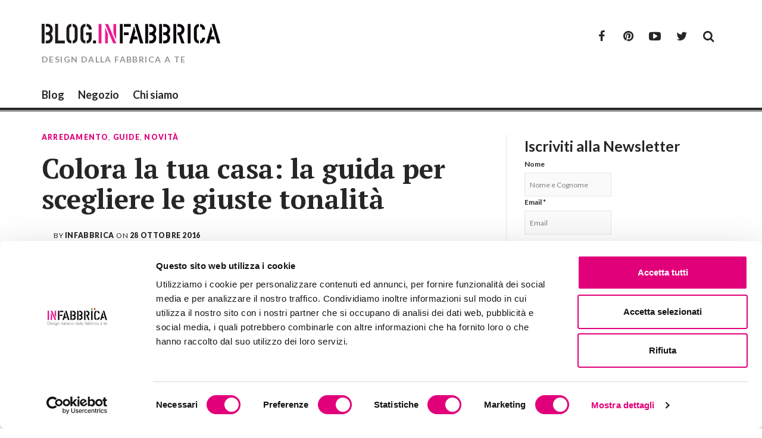

--- FILE ---
content_type: text/html; charset=UTF-8
request_url: https://blog.infabbrica.com/scegliere-colori-giusti-per-la-tua-casa/
body_size: 16315
content:

<!DOCTYPE html>
<html lang="it-IT">
<head>
<meta charset="UTF-8">
<meta name="viewport" content="width=device-width, initial-scale=1">
<title>Come scegliere i colori e le tonalità per tua casa</title>
<link rel="profile" href="https://gmpg.org/xfn/11">
<link rel="pingback" href="https://blog.infabbrica.com/xmlrpc.php">

<script type="text/javascript" data-cookieconsent="ignore">
	window.dataLayer = window.dataLayer || [];

	function gtag() {
		dataLayer.push(arguments);
	}

	gtag("consent", "default", {
		ad_personalization: "denied",
		ad_storage: "denied",
		ad_user_data: "denied",
		analytics_storage: "denied",
		functionality_storage: "denied",
		personalization_storage: "denied",
		security_storage: "granted",
		wait_for_update: 500,
	});
	gtag("set", "ads_data_redaction", true);
	</script>
<script type="text/javascript"
		id="Cookiebot"
		src="https://consent.cookiebot.com/uc.js"
		data-implementation="wp"
		data-cbid="7a0dffea-99a8-4d30-9e0a-7cfb0bca39fe"
						data-culture="IT"
				data-blockingmode="auto"
	></script>
<meta name='robots' content='index, follow, max-image-preview:large, max-snippet:-1, max-video-preview:-1' />

	<!-- This site is optimized with the Yoast SEO plugin v26.8 - https://yoast.com/product/yoast-seo-wordpress/ -->
	<meta name="description" content="Partendo dai gusti personali, ci sono delle regole da poter seguire per rendere la scelta dei colori più facile e immediata." />
	<link rel="canonical" href="https://blog.infabbrica.com/scegliere-colori-giusti-per-la-tua-casa/" />
	<meta property="og:locale" content="it_IT" />
	<meta property="og:type" content="article" />
	<meta property="og:title" content="Come scegliere i colori e le tonalità per tua casa" />
	<meta property="og:description" content="Partendo dai gusti personali, ci sono delle regole da poter seguire per rendere la scelta dei colori più facile e immediata." />
	<meta property="og:url" content="https://blog.infabbrica.com/scegliere-colori-giusti-per-la-tua-casa/" />
	<meta property="article:publisher" content="https://www.facebook.com/infabbrica" />
	<meta property="article:author" content="https://www.facebook.com/infabbrica?fref=ts" />
	<meta property="article:published_time" content="2016-10-28T14:02:42+00:00" />
	<meta property="article:modified_time" content="2016-10-28T14:06:04+00:00" />
	<meta property="og:image" content="https://blog.infabbrica.com/wp-content/uploads/2016/10/head1.jpg" />
	<meta property="og:image:width" content="264" />
	<meta property="og:image:height" content="296" />
	<meta property="og:image:type" content="image/jpeg" />
	<meta name="author" content="Infabbrica" />
	<meta name="twitter:label1" content="Scritto da" />
	<meta name="twitter:data1" content="Infabbrica" />
	<meta name="twitter:label2" content="Tempo di lettura stimato" />
	<meta name="twitter:data2" content="2 minuti" />
	<script type="application/ld+json" class="yoast-schema-graph">{"@context":"https://schema.org","@graph":[{"@type":"Article","@id":"https://blog.infabbrica.com/scegliere-colori-giusti-per-la-tua-casa/#article","isPartOf":{"@id":"https://blog.infabbrica.com/scegliere-colori-giusti-per-la-tua-casa/"},"author":{"name":"Infabbrica","@id":"https://blog.infabbrica.com/#/schema/person/627853b989c4512ba0a0f58a0a91148c"},"headline":"Colora la tua casa: la guida per scegliere le giuste tonalità","datePublished":"2016-10-28T14:02:42+00:00","dateModified":"2016-10-28T14:06:04+00:00","mainEntityOfPage":{"@id":"https://blog.infabbrica.com/scegliere-colori-giusti-per-la-tua-casa/"},"wordCount":499,"commentCount":0,"image":{"@id":"https://blog.infabbrica.com/scegliere-colori-giusti-per-la-tua-casa/#primaryimage"},"thumbnailUrl":"https://blog.infabbrica.com/wp-content/uploads/2016/10/head1.jpg","keywords":["arredamento","casa","colori"],"articleSection":["Arredamento","Guide","Novità"],"inLanguage":"it-IT"},{"@type":"WebPage","@id":"https://blog.infabbrica.com/scegliere-colori-giusti-per-la-tua-casa/","url":"https://blog.infabbrica.com/scegliere-colori-giusti-per-la-tua-casa/","name":"Come scegliere i colori e le tonalità per tua casa","isPartOf":{"@id":"https://blog.infabbrica.com/#website"},"primaryImageOfPage":{"@id":"https://blog.infabbrica.com/scegliere-colori-giusti-per-la-tua-casa/#primaryimage"},"image":{"@id":"https://blog.infabbrica.com/scegliere-colori-giusti-per-la-tua-casa/#primaryimage"},"thumbnailUrl":"https://blog.infabbrica.com/wp-content/uploads/2016/10/head1.jpg","datePublished":"2016-10-28T14:02:42+00:00","dateModified":"2016-10-28T14:06:04+00:00","author":{"@id":"https://blog.infabbrica.com/#/schema/person/627853b989c4512ba0a0f58a0a91148c"},"description":"Partendo dai gusti personali, ci sono delle regole da poter seguire per rendere la scelta dei colori più facile e immediata.","breadcrumb":{"@id":"https://blog.infabbrica.com/scegliere-colori-giusti-per-la-tua-casa/#breadcrumb"},"inLanguage":"it-IT","potentialAction":[{"@type":"ReadAction","target":["https://blog.infabbrica.com/scegliere-colori-giusti-per-la-tua-casa/"]}]},{"@type":"ImageObject","inLanguage":"it-IT","@id":"https://blog.infabbrica.com/scegliere-colori-giusti-per-la-tua-casa/#primaryimage","url":"https://blog.infabbrica.com/wp-content/uploads/2016/10/head1.jpg","contentUrl":"https://blog.infabbrica.com/wp-content/uploads/2016/10/head1.jpg","width":264,"height":296,"caption":"colori arredamento casa"},{"@type":"BreadcrumbList","@id":"https://blog.infabbrica.com/scegliere-colori-giusti-per-la-tua-casa/#breadcrumb","itemListElement":[{"@type":"ListItem","position":1,"name":"Home","item":"https://blog.infabbrica.com/"},{"@type":"ListItem","position":2,"name":"Arredamento","item":"https://blog.infabbrica.com/arredamento/"},{"@type":"ListItem","position":3,"name":"Colora la tua casa: la guida per scegliere le giuste tonalità"}]},{"@type":"WebSite","@id":"https://blog.infabbrica.com/#website","url":"https://blog.infabbrica.com/","name":"","description":"DESIGN DALLA FABBRICA A TE","potentialAction":[{"@type":"SearchAction","target":{"@type":"EntryPoint","urlTemplate":"https://blog.infabbrica.com/?s={search_term_string}"},"query-input":{"@type":"PropertyValueSpecification","valueRequired":true,"valueName":"search_term_string"}}],"inLanguage":"it-IT"},{"@type":"Person","@id":"https://blog.infabbrica.com/#/schema/person/627853b989c4512ba0a0f58a0a91148c","name":"Infabbrica","sameAs":["https://www.infabbrica.com","https://www.facebook.com/infabbrica?fref=ts","https://www.linkedin.com/company/1619213?trk=tyah&trkInfo=tarId1411075558819tasinfabbricaidx2-1-2","https://x.com/https://twitter.com/infabbrica"]}]}</script>
	<!-- / Yoast SEO plugin. -->


<link rel='dns-prefetch' href='//fonts.googleapis.com' />
<link rel="alternate" type="application/rss+xml" title=" &raquo; Feed" href="https://blog.infabbrica.com/feed/" />
<link rel="alternate" title="oEmbed (JSON)" type="application/json+oembed" href="https://blog.infabbrica.com/wp-json/oembed/1.0/embed?url=https%3A%2F%2Fblog.infabbrica.com%2Fscegliere-colori-giusti-per-la-tua-casa%2F" />
<link rel="alternate" title="oEmbed (XML)" type="text/xml+oembed" href="https://blog.infabbrica.com/wp-json/oembed/1.0/embed?url=https%3A%2F%2Fblog.infabbrica.com%2Fscegliere-colori-giusti-per-la-tua-casa%2F&#038;format=xml" />
<style id='wp-img-auto-sizes-contain-inline-css' type='text/css'>
img:is([sizes=auto i],[sizes^="auto," i]){contain-intrinsic-size:3000px 1500px}
/*# sourceURL=wp-img-auto-sizes-contain-inline-css */
</style>
<style id='wp-emoji-styles-inline-css' type='text/css'>

	img.wp-smiley, img.emoji {
		display: inline !important;
		border: none !important;
		box-shadow: none !important;
		height: 1em !important;
		width: 1em !important;
		margin: 0 0.07em !important;
		vertical-align: -0.1em !important;
		background: none !important;
		padding: 0 !important;
	}
/*# sourceURL=wp-emoji-styles-inline-css */
</style>
<style id='wp-block-library-inline-css' type='text/css'>
:root{--wp-block-synced-color:#7a00df;--wp-block-synced-color--rgb:122,0,223;--wp-bound-block-color:var(--wp-block-synced-color);--wp-editor-canvas-background:#ddd;--wp-admin-theme-color:#007cba;--wp-admin-theme-color--rgb:0,124,186;--wp-admin-theme-color-darker-10:#006ba1;--wp-admin-theme-color-darker-10--rgb:0,107,160.5;--wp-admin-theme-color-darker-20:#005a87;--wp-admin-theme-color-darker-20--rgb:0,90,135;--wp-admin-border-width-focus:2px}@media (min-resolution:192dpi){:root{--wp-admin-border-width-focus:1.5px}}.wp-element-button{cursor:pointer}:root .has-very-light-gray-background-color{background-color:#eee}:root .has-very-dark-gray-background-color{background-color:#313131}:root .has-very-light-gray-color{color:#eee}:root .has-very-dark-gray-color{color:#313131}:root .has-vivid-green-cyan-to-vivid-cyan-blue-gradient-background{background:linear-gradient(135deg,#00d084,#0693e3)}:root .has-purple-crush-gradient-background{background:linear-gradient(135deg,#34e2e4,#4721fb 50%,#ab1dfe)}:root .has-hazy-dawn-gradient-background{background:linear-gradient(135deg,#faaca8,#dad0ec)}:root .has-subdued-olive-gradient-background{background:linear-gradient(135deg,#fafae1,#67a671)}:root .has-atomic-cream-gradient-background{background:linear-gradient(135deg,#fdd79a,#004a59)}:root .has-nightshade-gradient-background{background:linear-gradient(135deg,#330968,#31cdcf)}:root .has-midnight-gradient-background{background:linear-gradient(135deg,#020381,#2874fc)}:root{--wp--preset--font-size--normal:16px;--wp--preset--font-size--huge:42px}.has-regular-font-size{font-size:1em}.has-larger-font-size{font-size:2.625em}.has-normal-font-size{font-size:var(--wp--preset--font-size--normal)}.has-huge-font-size{font-size:var(--wp--preset--font-size--huge)}.has-text-align-center{text-align:center}.has-text-align-left{text-align:left}.has-text-align-right{text-align:right}.has-fit-text{white-space:nowrap!important}#end-resizable-editor-section{display:none}.aligncenter{clear:both}.items-justified-left{justify-content:flex-start}.items-justified-center{justify-content:center}.items-justified-right{justify-content:flex-end}.items-justified-space-between{justify-content:space-between}.screen-reader-text{border:0;clip-path:inset(50%);height:1px;margin:-1px;overflow:hidden;padding:0;position:absolute;width:1px;word-wrap:normal!important}.screen-reader-text:focus{background-color:#ddd;clip-path:none;color:#444;display:block;font-size:1em;height:auto;left:5px;line-height:normal;padding:15px 23px 14px;text-decoration:none;top:5px;width:auto;z-index:100000}html :where(.has-border-color){border-style:solid}html :where([style*=border-top-color]){border-top-style:solid}html :where([style*=border-right-color]){border-right-style:solid}html :where([style*=border-bottom-color]){border-bottom-style:solid}html :where([style*=border-left-color]){border-left-style:solid}html :where([style*=border-width]){border-style:solid}html :where([style*=border-top-width]){border-top-style:solid}html :where([style*=border-right-width]){border-right-style:solid}html :where([style*=border-bottom-width]){border-bottom-style:solid}html :where([style*=border-left-width]){border-left-style:solid}html :where(img[class*=wp-image-]){height:auto;max-width:100%}:where(figure){margin:0 0 1em}html :where(.is-position-sticky){--wp-admin--admin-bar--position-offset:var(--wp-admin--admin-bar--height,0px)}@media screen and (max-width:600px){html :where(.is-position-sticky){--wp-admin--admin-bar--position-offset:0px}}

/*# sourceURL=wp-block-library-inline-css */
</style><style id='global-styles-inline-css' type='text/css'>
:root{--wp--preset--aspect-ratio--square: 1;--wp--preset--aspect-ratio--4-3: 4/3;--wp--preset--aspect-ratio--3-4: 3/4;--wp--preset--aspect-ratio--3-2: 3/2;--wp--preset--aspect-ratio--2-3: 2/3;--wp--preset--aspect-ratio--16-9: 16/9;--wp--preset--aspect-ratio--9-16: 9/16;--wp--preset--color--black: #000000;--wp--preset--color--cyan-bluish-gray: #abb8c3;--wp--preset--color--white: #ffffff;--wp--preset--color--pale-pink: #f78da7;--wp--preset--color--vivid-red: #cf2e2e;--wp--preset--color--luminous-vivid-orange: #ff6900;--wp--preset--color--luminous-vivid-amber: #fcb900;--wp--preset--color--light-green-cyan: #7bdcb5;--wp--preset--color--vivid-green-cyan: #00d084;--wp--preset--color--pale-cyan-blue: #8ed1fc;--wp--preset--color--vivid-cyan-blue: #0693e3;--wp--preset--color--vivid-purple: #9b51e0;--wp--preset--gradient--vivid-cyan-blue-to-vivid-purple: linear-gradient(135deg,rgb(6,147,227) 0%,rgb(155,81,224) 100%);--wp--preset--gradient--light-green-cyan-to-vivid-green-cyan: linear-gradient(135deg,rgb(122,220,180) 0%,rgb(0,208,130) 100%);--wp--preset--gradient--luminous-vivid-amber-to-luminous-vivid-orange: linear-gradient(135deg,rgb(252,185,0) 0%,rgb(255,105,0) 100%);--wp--preset--gradient--luminous-vivid-orange-to-vivid-red: linear-gradient(135deg,rgb(255,105,0) 0%,rgb(207,46,46) 100%);--wp--preset--gradient--very-light-gray-to-cyan-bluish-gray: linear-gradient(135deg,rgb(238,238,238) 0%,rgb(169,184,195) 100%);--wp--preset--gradient--cool-to-warm-spectrum: linear-gradient(135deg,rgb(74,234,220) 0%,rgb(151,120,209) 20%,rgb(207,42,186) 40%,rgb(238,44,130) 60%,rgb(251,105,98) 80%,rgb(254,248,76) 100%);--wp--preset--gradient--blush-light-purple: linear-gradient(135deg,rgb(255,206,236) 0%,rgb(152,150,240) 100%);--wp--preset--gradient--blush-bordeaux: linear-gradient(135deg,rgb(254,205,165) 0%,rgb(254,45,45) 50%,rgb(107,0,62) 100%);--wp--preset--gradient--luminous-dusk: linear-gradient(135deg,rgb(255,203,112) 0%,rgb(199,81,192) 50%,rgb(65,88,208) 100%);--wp--preset--gradient--pale-ocean: linear-gradient(135deg,rgb(255,245,203) 0%,rgb(182,227,212) 50%,rgb(51,167,181) 100%);--wp--preset--gradient--electric-grass: linear-gradient(135deg,rgb(202,248,128) 0%,rgb(113,206,126) 100%);--wp--preset--gradient--midnight: linear-gradient(135deg,rgb(2,3,129) 0%,rgb(40,116,252) 100%);--wp--preset--font-size--small: 13px;--wp--preset--font-size--medium: 20px;--wp--preset--font-size--large: 36px;--wp--preset--font-size--x-large: 42px;--wp--preset--spacing--20: 0.44rem;--wp--preset--spacing--30: 0.67rem;--wp--preset--spacing--40: 1rem;--wp--preset--spacing--50: 1.5rem;--wp--preset--spacing--60: 2.25rem;--wp--preset--spacing--70: 3.38rem;--wp--preset--spacing--80: 5.06rem;--wp--preset--shadow--natural: 6px 6px 9px rgba(0, 0, 0, 0.2);--wp--preset--shadow--deep: 12px 12px 50px rgba(0, 0, 0, 0.4);--wp--preset--shadow--sharp: 6px 6px 0px rgba(0, 0, 0, 0.2);--wp--preset--shadow--outlined: 6px 6px 0px -3px rgb(255, 255, 255), 6px 6px rgb(0, 0, 0);--wp--preset--shadow--crisp: 6px 6px 0px rgb(0, 0, 0);}:where(.is-layout-flex){gap: 0.5em;}:where(.is-layout-grid){gap: 0.5em;}body .is-layout-flex{display: flex;}.is-layout-flex{flex-wrap: wrap;align-items: center;}.is-layout-flex > :is(*, div){margin: 0;}body .is-layout-grid{display: grid;}.is-layout-grid > :is(*, div){margin: 0;}:where(.wp-block-columns.is-layout-flex){gap: 2em;}:where(.wp-block-columns.is-layout-grid){gap: 2em;}:where(.wp-block-post-template.is-layout-flex){gap: 1.25em;}:where(.wp-block-post-template.is-layout-grid){gap: 1.25em;}.has-black-color{color: var(--wp--preset--color--black) !important;}.has-cyan-bluish-gray-color{color: var(--wp--preset--color--cyan-bluish-gray) !important;}.has-white-color{color: var(--wp--preset--color--white) !important;}.has-pale-pink-color{color: var(--wp--preset--color--pale-pink) !important;}.has-vivid-red-color{color: var(--wp--preset--color--vivid-red) !important;}.has-luminous-vivid-orange-color{color: var(--wp--preset--color--luminous-vivid-orange) !important;}.has-luminous-vivid-amber-color{color: var(--wp--preset--color--luminous-vivid-amber) !important;}.has-light-green-cyan-color{color: var(--wp--preset--color--light-green-cyan) !important;}.has-vivid-green-cyan-color{color: var(--wp--preset--color--vivid-green-cyan) !important;}.has-pale-cyan-blue-color{color: var(--wp--preset--color--pale-cyan-blue) !important;}.has-vivid-cyan-blue-color{color: var(--wp--preset--color--vivid-cyan-blue) !important;}.has-vivid-purple-color{color: var(--wp--preset--color--vivid-purple) !important;}.has-black-background-color{background-color: var(--wp--preset--color--black) !important;}.has-cyan-bluish-gray-background-color{background-color: var(--wp--preset--color--cyan-bluish-gray) !important;}.has-white-background-color{background-color: var(--wp--preset--color--white) !important;}.has-pale-pink-background-color{background-color: var(--wp--preset--color--pale-pink) !important;}.has-vivid-red-background-color{background-color: var(--wp--preset--color--vivid-red) !important;}.has-luminous-vivid-orange-background-color{background-color: var(--wp--preset--color--luminous-vivid-orange) !important;}.has-luminous-vivid-amber-background-color{background-color: var(--wp--preset--color--luminous-vivid-amber) !important;}.has-light-green-cyan-background-color{background-color: var(--wp--preset--color--light-green-cyan) !important;}.has-vivid-green-cyan-background-color{background-color: var(--wp--preset--color--vivid-green-cyan) !important;}.has-pale-cyan-blue-background-color{background-color: var(--wp--preset--color--pale-cyan-blue) !important;}.has-vivid-cyan-blue-background-color{background-color: var(--wp--preset--color--vivid-cyan-blue) !important;}.has-vivid-purple-background-color{background-color: var(--wp--preset--color--vivid-purple) !important;}.has-black-border-color{border-color: var(--wp--preset--color--black) !important;}.has-cyan-bluish-gray-border-color{border-color: var(--wp--preset--color--cyan-bluish-gray) !important;}.has-white-border-color{border-color: var(--wp--preset--color--white) !important;}.has-pale-pink-border-color{border-color: var(--wp--preset--color--pale-pink) !important;}.has-vivid-red-border-color{border-color: var(--wp--preset--color--vivid-red) !important;}.has-luminous-vivid-orange-border-color{border-color: var(--wp--preset--color--luminous-vivid-orange) !important;}.has-luminous-vivid-amber-border-color{border-color: var(--wp--preset--color--luminous-vivid-amber) !important;}.has-light-green-cyan-border-color{border-color: var(--wp--preset--color--light-green-cyan) !important;}.has-vivid-green-cyan-border-color{border-color: var(--wp--preset--color--vivid-green-cyan) !important;}.has-pale-cyan-blue-border-color{border-color: var(--wp--preset--color--pale-cyan-blue) !important;}.has-vivid-cyan-blue-border-color{border-color: var(--wp--preset--color--vivid-cyan-blue) !important;}.has-vivid-purple-border-color{border-color: var(--wp--preset--color--vivid-purple) !important;}.has-vivid-cyan-blue-to-vivid-purple-gradient-background{background: var(--wp--preset--gradient--vivid-cyan-blue-to-vivid-purple) !important;}.has-light-green-cyan-to-vivid-green-cyan-gradient-background{background: var(--wp--preset--gradient--light-green-cyan-to-vivid-green-cyan) !important;}.has-luminous-vivid-amber-to-luminous-vivid-orange-gradient-background{background: var(--wp--preset--gradient--luminous-vivid-amber-to-luminous-vivid-orange) !important;}.has-luminous-vivid-orange-to-vivid-red-gradient-background{background: var(--wp--preset--gradient--luminous-vivid-orange-to-vivid-red) !important;}.has-very-light-gray-to-cyan-bluish-gray-gradient-background{background: var(--wp--preset--gradient--very-light-gray-to-cyan-bluish-gray) !important;}.has-cool-to-warm-spectrum-gradient-background{background: var(--wp--preset--gradient--cool-to-warm-spectrum) !important;}.has-blush-light-purple-gradient-background{background: var(--wp--preset--gradient--blush-light-purple) !important;}.has-blush-bordeaux-gradient-background{background: var(--wp--preset--gradient--blush-bordeaux) !important;}.has-luminous-dusk-gradient-background{background: var(--wp--preset--gradient--luminous-dusk) !important;}.has-pale-ocean-gradient-background{background: var(--wp--preset--gradient--pale-ocean) !important;}.has-electric-grass-gradient-background{background: var(--wp--preset--gradient--electric-grass) !important;}.has-midnight-gradient-background{background: var(--wp--preset--gradient--midnight) !important;}.has-small-font-size{font-size: var(--wp--preset--font-size--small) !important;}.has-medium-font-size{font-size: var(--wp--preset--font-size--medium) !important;}.has-large-font-size{font-size: var(--wp--preset--font-size--large) !important;}.has-x-large-font-size{font-size: var(--wp--preset--font-size--x-large) !important;}
/*# sourceURL=global-styles-inline-css */
</style>

<style id='classic-theme-styles-inline-css' type='text/css'>
/*! This file is auto-generated */
.wp-block-button__link{color:#fff;background-color:#32373c;border-radius:9999px;box-shadow:none;text-decoration:none;padding:calc(.667em + 2px) calc(1.333em + 2px);font-size:1.125em}.wp-block-file__button{background:#32373c;color:#fff;text-decoration:none}
/*# sourceURL=/wp-includes/css/classic-themes.min.css */
</style>
<link rel='stylesheet' id='crp-style-rounded-thumbs-css' href='https://blog.infabbrica.com/wp-content/plugins/contextual-related-posts/css/rounded-thumbs.min.css?ver=4.1.0' type='text/css' media='all' />
<style id='crp-style-rounded-thumbs-inline-css' type='text/css'>

			.crp_related.crp-rounded-thumbs a {
				width: 150px;
                height: 150px;
				text-decoration: none;
			}
			.crp_related.crp-rounded-thumbs img {
				max-width: 150px;
				margin: auto;
			}
			.crp_related.crp-rounded-thumbs .crp_title {
				width: 100%;
			}
			
/*# sourceURL=crp-style-rounded-thumbs-inline-css */
</style>
<link rel='stylesheet' id='thebreakingnews-fonts-css' href='//fonts.googleapis.com/css?family=PT+Serif%3A400%2C700%7CLato%3A+400%2C700%2C900&#038;subset=latin&#038;font-display=swap' type='text/css' media='all' />
<link rel='stylesheet' id='thebreakingnews-icons-css' href='https://blog.infabbrica.com/wp-content/themes/thebreakingnews/css/font-awesome.css?ver=4.2.0' type='text/css' media='all' />
<link rel='stylesheet' id='thebreakingnews-framework-css' href='https://blog.infabbrica.com/wp-content/themes/thebreakingnews/css/bootstrap.css?ver=3.2.0' type='text/css' media='all' />
<link rel='stylesheet' id='thebreakingnews-style-css' href='https://blog.infabbrica.com/wp-content/themes/thebreakingnews/style.css?ver=6.9' type='text/css' media='all' />
<script type="text/javascript" src="https://blog.infabbrica.com/wp-includes/js/jquery/jquery.min.js?ver=3.7.1" id="jquery-core-js"></script>
<script type="text/javascript" src="https://blog.infabbrica.com/wp-includes/js/jquery/jquery-migrate.min.js?ver=3.4.1" id="jquery-migrate-js"></script>
<link rel="https://api.w.org/" href="https://blog.infabbrica.com/wp-json/" /><link rel="alternate" title="JSON" type="application/json" href="https://blog.infabbrica.com/wp-json/wp/v2/posts/3323" /><link rel="EditURI" type="application/rsd+xml" title="RSD" href="https://blog.infabbrica.com/xmlrpc.php?rsd" />
<meta name="generator" content="WordPress 6.9" />
<link rel='shortlink' href='https://blog.infabbrica.com/?p=3323' />
	<!--[if lt IE 9]>
	<script src="https://blog.infabbrica.com/wp-content/themes/thebreakingnews/js/html5.js"></script>
	<script src="https://blog.infabbrica.com/wp-content/themes/thebreakingnews/js/respond.js"></script>
	<![endif]-->
	<link rel="shortcut icon" href="https://blog.infabbrica.com/wp-content/uploads/2014/10/blank.png" title="Favicon" />
		<style type='text/css'>
		 a:hover, a:focus, .hentry .entry-category a, #masthead .main-navigation ul li:hover > a {color: #e2007a;} 
 .main-navigation ul ul, #masthead .main-navigation ul li:hover > a { border-color: #e2007a; }
		</style>
	
<script type="text/javascript" src="https://blog.infabbrica.com/wp-content/themes/thebreakingnews/js/googleanalytics.js"></script>
<!-- Facebook Pixel Code -->
<script>
!function(f,b,e,v,n,t,s){if(f.fbq)return;n=f.fbq=function(){n.callMethod?
n.callMethod.apply(n,arguments):n.queue.push(arguments)};if(!f._fbq)f._fbq=n;
n.push=n;n.loaded=!0;n.version='2.0';n.queue=[];t=b.createElement(e);t.async=!0;
t.src=v;s=b.getElementsByTagName(e)[0];s.parentNode.insertBefore(t,s)}(window,
document,'script','https://connect.facebook.net/en_US/fbevents.js');
fbq('init', '345106048979057');
fbq('track', 'PageView');
</script>
<noscript><img height="1" width="1" style="display:none"
src="https://www.facebook.com/tr?id=345106048979057&ev=PageView&noscript=1"
/></noscript>
<!-- DO NOT MODIFY -->
<!-- End Facebook Pixel Code -->
<link rel="author" href="https://infabbrica.com">
</head>

<body data-rsssl=1 class="wp-singular post-template-default single single-post postid-3323 single-format-standard wp-theme-thebreakingnews">
<div id="page" class="hfeed site">
	<a class="skip-link screen-reader-text" href="#content">Skip to content</a>

	<div id="header-search-box">
		<div class="container">
			<form method="get" class="header-searchform form-inline" action="https://blog.infabbrica.com/" role="search">
				<div class="header-searchform-inner">
					<input type="text" class="field" name="s" value="" id="s" placeholder="To search type and hit enter" />
					<button type="submit" class="submit"><i class="fa fa-search" title="search button"></i></button>
				</div><!-- .header-searchform-inner -->
			</form><!-- .header-searchform -->
		</div><!-- .container -->
	</div><!-- .header-search-box -->

	<header id="masthead" class="site-header" role="banner">
		<div class="container">
			<div class="clearfix header-inner">

				<div class="site-branding pull-left">
										<div class="website-logo">
						<a href="https://blog.infabbrica.com/" rel="home">
							<img src="https://blog.infabbrica.com/wp-content/uploads/2014/09/cropped-BLOGInfabbricaLOGO2.png" alt="" />
						</a>
					</div><!-- .website-logo -->
					
					<span class="site-title main-font"><a href="https://blog.infabbrica.com/" rel="home"></a></span>
					<p class="site-description main-font has-opacity">DESIGN DALLA FABBRICA A TE</p>
				</div><!-- .site-branding -->

				<div class="header-controls pull-right">
					<div class="social-list"><ul id="menu-social-menu" class="menu-items list-unstyled"><li id="menu-item-246" class="menu-item menu-item-type-custom menu-item-object-custom menu-item-246"><a target="_blank" rel="nofollow" href="https://www.facebook.com/infabbrica"><span class="screen-reader-text">Facebook</span></a></li>
<li id="menu-item-248" class="menu-item menu-item-type-custom menu-item-object-custom menu-item-248"><a target="_blank" rel="nofollow" href="https://www.pinterest.com/infabbrica/"><span class="screen-reader-text">Pinterest</span></a></li>
<li id="menu-item-250" class="menu-item menu-item-type-custom menu-item-object-custom menu-item-250"><a target="_blank" rel="nofollow" href="https://www.youtube.com/user/infabbricapuntocom"><span class="screen-reader-text">Youtube</span></a></li>
<li id="menu-item-247" class="menu-item menu-item-type-custom menu-item-object-custom menu-item-247"><a target="_blank" rel="nofollow" href="https://twitter.com/infabbrica"><span class="screen-reader-text">Twitter</span></a></li>
</ul></div>					<a id="header-search-button" href="#"><i class="fa fa-search"></i></a>

					
				</div><!-- .header-controls -->
			</div><!-- .header-inner -->
		</div><!-- .container -->

		<div id="mobile-site-navigation"></div><!-- #mobile-site-navigation -->

		<nav id="site-navigation" class="main-navigation" role="navigation" data-small-nav-title="Menu">
			<div class="container">
							<ul id="menu-main-menu" class="nav-bar"><li id="menu-item-258" class="menu-item menu-item-type-custom menu-item-object-custom menu-item-home menu-item-258"><a href="https://blog.infabbrica.com/">Blog</a></li>
<li id="menu-item-132" class="menu-item menu-item-type-custom menu-item-object-custom menu-item-132"><a target="_blank" href="https://www.infabbrica.com">Negozio</a></li>
<li id="menu-item-3441" class="menu-item menu-item-type-post_type menu-item-object-page menu-item-3441"><a href="https://blog.infabbrica.com/chi-siamo/">Chi siamo</a></li>
</ul>						</div><!-- .container -->
		</nav><!-- #site-navigation -->
	</header><!-- #masthead -->

	<div id="content" class="site-content container">

		
		
<div class="row">
	<div id="primary" class="content-area col-lg-8 col-md-8">
		<main id="main" class="site-main" role="main">

		
			 
<article id="post-3323" class="post-3323 post type-post status-publish format-standard has-post-thumbnail hentry category-arredamento category-guide category-novita tag-arredamento-2 tag-casa tag-colori">
	<header class="entry-header">
		<div class="entry-category"><a href="https://blog.infabbrica.com/arredamento/" rel="category tag">Arredamento</a>, <a href="https://blog.infabbrica.com/guide/" rel="category tag">Guide</a>, <a href="https://blog.infabbrica.com/novita/" rel="category tag">Novità</a></div><!-- .entry-category -->

		<h1 class="entry-title">Colora la tua casa: la guida per scegliere le giuste tonalità</h1>
		<div class="entry-meta clearfix">
			<div class="author-avatar pull-left"></div><!-- .author-avatar --><div class="entry-meta-inner pull-left"><div class="posted-inner">by <span class="author vcard"><a class="url fn n" href="https://blog.infabbrica.com/author/infabbrica/">Infabbrica</a></span>on <a href="https://blog.infabbrica.com/scegliere-colori-giusti-per-la-tua-casa/" rel="bookmark"><time class="entry-date published" datetime="2016-10-28T16:02:42+02:00">28 Ottobre 2016</time><time class="updated" datetime="2016-10-28T16:06:04+02:00">28 Ottobre 2016</time></a></div><!-- .posted-inner --></div>
			
		</div><!-- .entry-meta -->
	</header><!-- .entry-header -->

	<div class="entry-content">

		
		
			
				
			
		
		<p>L’Autunno è la stagione più colorata dell’anno, le colline che cominciano a illuminarsi di rosso, giallo, verde, arancione…un tripudio di meravigliose nuances e sfumature che ci ispirano e ci invogliano a portare tutti questi colori anche dentro la nostra casa!</p>
<p><img fetchpriority="high" decoding="async" class="alignnone size-full wp-image-3329" src="https://blog.infabbrica.com/wp-content/uploads/2016/10/AUTUNNO1.jpg" alt="autunno1" width="750" height="375" srcset="https://blog.infabbrica.com/wp-content/uploads/2016/10/AUTUNNO1.jpg 750w, https://blog.infabbrica.com/wp-content/uploads/2016/10/AUTUNNO1-300x150.jpg 300w" sizes="(max-width: 750px) 100vw, 750px" /></p>
<p>Come sapete però, non è così facile<strong> scegliere i colori adatti</strong> ai nostri ambienti e soprattutto riuscire ad armonizzarli e abbinarli al meglio. Sia che si tratti di una casa nuova da arredare completamente, sia di un semplice rinnovo e cambiamento del nostro appartamento, decidere le tonalità adatte è uno degli step più importanti e difficili.</p>
<p>Partendo ovviamente dai gusti personali, ci sono delle regole da poter seguire per rendere la scelta dei colori più facile e immediata. La prima cosa da considerare è la <span style="color: #e2007a;"><strong>DIMENSIONE</strong></span> della casa e degli ambienti: se le stanze non sono particolarmente ampie e gli spazi sono ristretti, è sempre meglio optare per colori <span style="color: #e2007a;">chiari</span> e tendenti al freddo che riescono a dare un’illusione di  maggiore ampiezza e profondità. Scegli dunque <span style="color: #000000;"><a style="color: #000000;" href="http://www.infabbrica.com/it/?utm_source=Blog&amp;utm_campaign=Blog28-10-16" target="_blank">elementi di arredamento</a> </span> chiari e abbinati a una palette di colori tenui.</p>
<p><a href="http://www.infabbrica.com/it/mobili-zona-giorno/tavolo-consolle-allungabile/?utm_source=Blog&amp;utm_campaign=Blog28-10-16" target="_blank"><img decoding="async" class="alignnone size-full wp-image-3324" src="https://blog.infabbrica.com/wp-content/uploads/2016/10/magicconsollechiara.jpg" alt="magicconsollechiara" width="750" height="375" srcset="https://blog.infabbrica.com/wp-content/uploads/2016/10/magicconsollechiara.jpg 750w, https://blog.infabbrica.com/wp-content/uploads/2016/10/magicconsollechiara-300x150.jpg 300w" sizes="(max-width: 750px) 100vw, 750px" /></a></p>
<p>&nbsp;</p>
<p>Se invece hai la fortuna di disporre di spazi più ampi, puoi <strong>osare</strong> e optare per colori più <span style="color: #e2007a;">caldi e vivaci</span> e accostamenti più particolari. Tessuti d’arredamento come <a href="http://www.infabbrica.com/it/oggettistica/tappeti/?utm_source=Blog&amp;utm_campaign=Blog28-10-16" target="_blank"><span style="color: #000000;">tappeti</span></a> e cuscini sono perfetti per dare vita ad una stanza creando allegri giochi di colore.</p>
<p><a href="http://www.infabbrica.com/it/oggettistica/tappeti/3447-tappeto-capri-32041.html?utm_source=Blog&amp;utm_campaign=Blog28-10-16" target="_blank"><img loading="lazy" decoding="async" class="alignnone size-full wp-image-3325" src="https://blog.infabbrica.com/wp-content/uploads/2016/10/tappcapri31041.jpg" alt="tappcapri31041" width="750" height="375" srcset="https://blog.infabbrica.com/wp-content/uploads/2016/10/tappcapri31041.jpg 750w, https://blog.infabbrica.com/wp-content/uploads/2016/10/tappcapri31041-300x150.jpg 300w" sizes="auto, (max-width: 750px) 100vw, 750px" /></a></p>
<p>Il secondo fattore da tenere in considerazione nella scelta dei colori delle pareti e dei complementi di arredo è l’<a href="http://www.infabbrica.com/it/lampade-lampadari-applique-plafoniere/?utm_source=Blog&amp;utm_campaign=Blog28-10-16" target="_blank"><span style="color: #e2007a;"><strong>ILLUMINAZIONE</strong></span></a>. Se le tue stanze sono ben illuminate sia da luce naturale che artificiale (leggi anche: &#8220;<span style="color: #000000;"><em><a style="color: #000000;" href="https://blog.infabbrica.com/pratici-consigli-per-illuminazione-della-tua-casa/?utm_source=Blog&amp;utm_campaign=Blog28-10-16" target="_blank">A</a></em><em style="color: #000000;"><span style="color: #000000;"><a style="color: #000000;" href="https://blog.infabbrica.com/pratici-consigli-per-illuminazione-della-tua-casa/?utm_source=Blog&amp;utm_campaign=Blog28-10-16" target="_blank">lcuni pratici consigli per illuminare la tua casa</a></span>&#8220;</em></span>) allora potrai sbizzarrirti e  scegliere combinazioni più vivaci anche con <span style="color: #e2007a;">tonalità più scure</span>.</p>
<p>Al contrario, la scelta di toni più chiari per pareti e arredamenti è mirata ad aggiungere luminosità agli ambienti.</p>
<p>Il terzo fattore per aiutarvi nella scelta dei colori è scegliere tonalità basate sulla <span style="color: #e2007a;"><strong>FUNZIONE DI OGNI STANZA</strong></span>. Per l’<span style="color: #000000;"><a style="color: #000000;" href="http://www.infabbrica.com/it/mobili-zona-giorno/mobili-per-ingresso/?utm_source=Blog&amp;utm_campaign=Blog28-10-16" target="_blank"><strong>ingresso</strong></a></span>, ad esempio, sono particolarmente indicati <span style="color: #e2007a;">colori freschi</span> e accoglienti, come il beige o i diversi toni del rosa, azzurro e verde. Richiama questi colori scegliendo <span style="color: #000000;"><a style="color: #000000;" href="http://www.infabbrica.com/it/oggettistica/appendiabiti-portabiti/?utm_source=Blog&amp;utm_campaign=Blog28-10-16" target="_blank">accessori</a> </span>di queste tonalità.</p>
<p><a href="http://www.infabbrica.com/it/oggettistica/appendiabiti-portabiti/2458-nest-attaccapanni-di-metallo.html?utm_source=Blog&amp;utm_campaign=Blog28-10-16" target="_blank"><img loading="lazy" decoding="async" class="alignnone size-full wp-image-3326" src="https://blog.infabbrica.com/wp-content/uploads/2016/10/ingresso.jpg" alt="ingresso" width="750" height="375" srcset="https://blog.infabbrica.com/wp-content/uploads/2016/10/ingresso.jpg 750w, https://blog.infabbrica.com/wp-content/uploads/2016/10/ingresso-300x150.jpg 300w" sizes="auto, (max-width: 750px) 100vw, 750px" /></a></p>
<p><strong>Soggiorno e cucina</strong> sono gli ambienti dove si può osare di più con <span style="color: #e2007a;">colori brillanti </span>ed energici come il rosso e l’arancione. Scegli ad esempio delle <span style="color: #000000;"><a style="color: #000000;" href="http://www.infabbrica.com/it/mobili-zona-giorno/sedie-classiche-e-moderne/?utm_source=Blog&amp;utm_campaign=Blog28-10-16" target="_blank">sedie</a></span> o degli <span style="color: #000000;"><a style="color: #000000;" href="http://www.infabbrica.com/it/mobili-zona-giorno/sgabelliselezione-di-sgabelli-per-tutti-gli-ambienti/?utm_source=Blog&amp;utm_campaign=Blog28-10-16" target="_blank">sgabelli</a></span> colorati e divertenti per vivacizzare la tua zona giorno.</p>
<p><a href="http://www.infabbrica.com/it/mobili-zona-giorno/sgabelliselezione-di-sgabelli-per-tutti-gli-ambienti/1880-diablito-65-sgabello-in-polipropilene.html?utm_source=Blog&amp;utm_campaign=Blog28-10-16" target="_blank"><img loading="lazy" decoding="async" class="alignnone size-full wp-image-3327" src="https://blog.infabbrica.com/wp-content/uploads/2016/10/sgabellodiablito.jpg" alt="sgabellodiablito" width="750" height="375" srcset="https://blog.infabbrica.com/wp-content/uploads/2016/10/sgabellodiablito.jpg 750w, https://blog.infabbrica.com/wp-content/uploads/2016/10/sgabellodiablito-300x150.jpg 300w" sizes="auto, (max-width: 750px) 100vw, 750px" /></a></p>
<p>Per la <strong>zona notte</strong> vale l’opposto: sono d’obbligo <span style="color: #e2007a;">colori rilassanti</span>, che conciliano sonno e relax, come il grigio e i colori pastello, perfetti con <span style="color: #000000;"><a style="color: #000000;" href="http://www.infabbrica.com/it/zona-notte/comodini-e-cassettiere/?utm_source=Blog&amp;utm_campaign=Blog28-10-16" target="_blank">elementi d’arredo</a></span> in toni neutro.</p>
<p><a href="http://www.infabbrica.com/it/zona-notte/comodini-e-cassettiere/3312-como-con-4-cassetti-tema.html?utm_source=Blog&amp;utm_campaign=Blog28-10-16" target="_blank"><img loading="lazy" decoding="async" class="alignnone size-full wp-image-3328" src="https://blog.infabbrica.com/wp-content/uploads/2016/10/Senza-titolo-1.jpg" alt="senza-titolo-1" width="750" height="375" srcset="https://blog.infabbrica.com/wp-content/uploads/2016/10/Senza-titolo-1.jpg 750w, https://blog.infabbrica.com/wp-content/uploads/2016/10/Senza-titolo-1-300x150.jpg 300w" sizes="auto, (max-width: 750px) 100vw, 750px" /></a></p>
<p>Non dimenticarti infine di <span style="color: #e2007a;">creare accostamenti logici e coerenti allo stile della tua casa</span> e di aggiungere elementi e dettagli tono su tono con il colore predominante, tenendo a mente qualche accorgimento: i colori scuri sono ad esempio particolarmente adatti ad accostamenti con mobili o pavimenti in legno, mentre per creare combinazioni più luminose abbina un bel colore acceso ad accessori e pareti bianche.</p>
<p><img loading="lazy" decoding="async" class="alignnone size-full wp-image-3330" src="https://blog.infabbrica.com/wp-content/uploads/2016/10/scurochiaro.jpg" alt="scurochiaro" width="750" height="375" srcset="https://blog.infabbrica.com/wp-content/uploads/2016/10/scurochiaro.jpg 750w, https://blog.infabbrica.com/wp-content/uploads/2016/10/scurochiaro-300x150.jpg 300w" sizes="auto, (max-width: 750px) 100vw, 750px" /></p>
<p>&nbsp;</p>
<p>Credits: Infabbrica, Pinterest</p>
<p>&nbsp;</p>
<div class="crp_related     crp-rounded-thumbs"><h3>Leggi anche:</h3><ul><li><a href="https://blog.infabbrica.com/come-scegliere-colori-delle-pareti-casa/"     class="crp_link post-6298"><figure><img loading="lazy" decoding="async" width="150" height="150" src="https://blog.infabbrica.com/wp-content/uploads/2024/07/armocromia-pareti-150x150.jpg" class="crp_featured crp_thumb crp_thumbnail" alt="come scegliere i colori per le pareti di casa" style="" title="Come Scegliere i Colori delle Pareti in Casa: Armocromia, Design e Gusto Personale" srcset="https://blog.infabbrica.com/wp-content/uploads/2024/07/armocromia-pareti-150x150.jpg 150w, https://blog.infabbrica.com/wp-content/uploads/2024/07/armocromia-pareti-200x200.jpg 200w" sizes="auto, (max-width: 150px) 100vw, 150px" srcset="https://blog.infabbrica.com/wp-content/uploads/2024/07/armocromia-pareti-150x150.jpg 150w, https://blog.infabbrica.com/wp-content/uploads/2024/07/armocromia-pareti-200x200.jpg 200w" /></figure><span class="crp_title">Come Scegliere i Colori delle Pareti in Casa:&hellip;</span></a></li><li><a href="https://blog.infabbrica.com/papaya-colore-pantone-2024/"     class="crp_link post-6155"><figure><img loading="lazy" decoding="async" width="150" height="150" src="https://blog.infabbrica.com/wp-content/uploads/2024/02/PANTONE-2024-PEACH-150x150.jpg" class="crp_featured crp_thumb crp_thumbnail" alt="pantone colore dell&#039;anno 2024" style="" title="È il Papaya il colore Pantone 2024: ecco le sue caratteristiche e come usarlo in arredamento" srcset="https://blog.infabbrica.com/wp-content/uploads/2024/02/PANTONE-2024-PEACH-150x150.jpg 150w, https://blog.infabbrica.com/wp-content/uploads/2024/02/PANTONE-2024-PEACH-200x200.jpg 200w" sizes="auto, (max-width: 150px) 100vw, 150px" srcset="https://blog.infabbrica.com/wp-content/uploads/2024/02/PANTONE-2024-PEACH-150x150.jpg 150w, https://blog.infabbrica.com/wp-content/uploads/2024/02/PANTONE-2024-PEACH-200x200.jpg 200w" /></figure><span class="crp_title">È il Papaya il colore Pantone 2024: ecco le sue&hellip;</span></a></li><li><a href="https://blog.infabbrica.com/arredamento-rosso-quando-usarlo-dove-come-abbinarlo/"     class="crp_link post-6042"><figure><img loading="lazy" decoding="async" width="150" height="150" src="https://blog.infabbrica.com/wp-content/uploads/2023/10/arredamento-rosso-150x150.jpg" class="crp_featured crp_thumb crp_thumbnail" alt="arredamento rosso" style="" title="Arredamento rosso: quando usarlo, dove e come abbinarlo" srcset="https://blog.infabbrica.com/wp-content/uploads/2023/10/arredamento-rosso-150x150.jpg 150w, https://blog.infabbrica.com/wp-content/uploads/2023/10/arredamento-rosso-200x200.jpg 200w" sizes="auto, (max-width: 150px) 100vw, 150px" srcset="https://blog.infabbrica.com/wp-content/uploads/2023/10/arredamento-rosso-150x150.jpg 150w, https://blog.infabbrica.com/wp-content/uploads/2023/10/arredamento-rosso-200x200.jpg 200w" /></figure><span class="crp_title">Arredamento rosso: quando usarlo, dove e come abbinarlo</span></a></li><li><a href="https://blog.infabbrica.com/il-colore-blu-significato-abbinamenti-e-uso-in-arredamento/"     class="crp_link post-5975"><figure><img loading="lazy" decoding="async" width="150" height="150" src="https://blog.infabbrica.com/wp-content/uploads/2023/07/Blu-arredamento-casa-abbinamenti-150x150.jpg" class="crp_featured crp_thumb crp_thumbnail" alt="blu arredamento casa abbinamenti" style="" title="Il Colore blu: significato abbinamenti e uso in arredamento" srcset="https://blog.infabbrica.com/wp-content/uploads/2023/07/Blu-arredamento-casa-abbinamenti-150x150.jpg 150w, https://blog.infabbrica.com/wp-content/uploads/2023/07/Blu-arredamento-casa-abbinamenti-200x200.jpg 200w" sizes="auto, (max-width: 150px) 100vw, 150px" srcset="https://blog.infabbrica.com/wp-content/uploads/2023/07/Blu-arredamento-casa-abbinamenti-150x150.jpg 150w, https://blog.infabbrica.com/wp-content/uploads/2023/07/Blu-arredamento-casa-abbinamenti-200x200.jpg 200w" /></figure><span class="crp_title">Il Colore blu: significato abbinamenti e uso in arredamento</span></a></li></ul><div class="crp_clear"></div></div>
			</div><!-- .entry-content -->

	
	<footer class="entry-footer">

		<div class="entry-footer-inner">
		This entry was posted in <a href="https://blog.infabbrica.com/arredamento/" rel="category tag">Arredamento</a>, <a href="https://blog.infabbrica.com/guide/" rel="category tag">Guide</a>, <a href="https://blog.infabbrica.com/novita/" rel="category tag">Novità</a> <span class="entry-tags">and tagged <a href="https://blog.infabbrica.com/tag/arredamento-2/" rel="tag">arredamento</a>, <a href="https://blog.infabbrica.com/tag/casa/" rel="tag">casa</a>, <a href="https://blog.infabbrica.com/tag/colori/" rel="tag">colori</a></span>. Bookmark the <a href="https://blog.infabbrica.com/scegliere-colori-giusti-per-la-tua-casa/" rel="bookmark">permalink</a>.
				</div><!-- .entry-footer-inner -->

		
		
	</footer><!-- .entry-footer -->

	
<div class="author-container">
	
	<div class="author-info">
		<h5 class="author-name main-font">
			<span>About</span> <a href="https://blog.infabbrica.com/author/infabbrica/" title="Articoli scritti da Infabbrica" rel="author">Infabbrica</a></a>
		</h5>
		<div class="author-bio">
					</div><!-- .author-bio -->
		<div class="author-social">
			<a rel="nofollow" href="https://www.infabbrica.com" class="author-website" target="_blank"><span class="social-meta">Website</span></a><a rel="nofollow" href="https://twitter.com/https://twitter.com/infabbrica" class="author-twitter" target="_blank"><span class="social-meta">Twitter</span></a><a rel="nofollow"  href="https://www.facebook.com/infabbrica?fref=ts" class="author-facebook" target="_blank"><span class="social-meta">Facebook</span></a><a rel="nofollow"  href="https://plus.google.com/+InfabbricaPesaro/posts" class="author-googleplus" target="_blank"><span class="social-meta">Google Plus</span></a><a rel="nofollow"  href="https://www.linkedin.com/company/1619213?trk=tyah&#038;trkInfo=tarId1411075558819tasinfabbricaidx2-1-2" class="author-linkedin" target="_blank"><span class="social-meta">LinkedIn</span></a>		</div><!-- .author-social -->
	</div><!-- .author-info -->
</div><!-- .author-container -->
		<div class="related-posts">
		 
		<div class="row">
		
			
			<div class="col-lg-6 col-md-6 clearfix related-item">

								<div class="related-thumb">
					<a href="https://blog.infabbrica.com/mobili-per-esterni-idee-e-consigli-di-arredo-casa-outdoor/" class="post-thumb alignleft">
					<img width="200" height="200" src="https://blog.infabbrica.com/wp-content/uploads/2023/07/idee-arredo-esterno-casa-200x200.jpg" class="attachment-thumb-image size-thumb-image wp-post-image" alt="idee arredo esterno casa" decoding="async" loading="lazy" srcset="https://blog.infabbrica.com/wp-content/uploads/2023/07/idee-arredo-esterno-casa-200x200.jpg 200w, https://blog.infabbrica.com/wp-content/uploads/2023/07/idee-arredo-esterno-casa-150x150.jpg 150w" sizes="auto, (max-width: 200px) 100vw, 200px" />					</a><!-- .thumb-link -->
				</div><!-- .related-thumb -->
				
				<div class="entry-category"><a href="https://blog.infabbrica.com/novita/" rel="category tag">Novità</a></div><!-- .entry-category -->
				<h4 class="related-title"><a href="https://blog.infabbrica.com/mobili-per-esterni-idee-e-consigli-di-arredo-casa-outdoor/" rel="bookmark">Mobili per esterni: idee e consigli di arredo casa outdoor</a></h4>			</div> <!-- .related-item -->

			
		
			
			<div class="col-lg-6 col-md-6 clearfix related-item">

								<div class="related-thumb">
					<a href="https://blog.infabbrica.com/arredare-casa-con-il-verde-petrolio/" class="post-thumb alignleft">
					<img width="200" height="200" src="https://blog.infabbrica.com/wp-content/uploads/2020/11/verde-petrolio-200x200.jpg" class="attachment-thumb-image size-thumb-image wp-post-image" alt="arredare casa con il verde petrolio" decoding="async" loading="lazy" srcset="https://blog.infabbrica.com/wp-content/uploads/2020/11/verde-petrolio-200x200.jpg 200w, https://blog.infabbrica.com/wp-content/uploads/2020/11/verde-petrolio-150x150.jpg 150w" sizes="auto, (max-width: 200px) 100vw, 200px" />					</a><!-- .thumb-link -->
				</div><!-- .related-thumb -->
				
				<div class="entry-category"><a href="https://blog.infabbrica.com/novita/" rel="category tag">Novità</a></div><!-- .entry-category -->
				<h4 class="related-title"><a href="https://blog.infabbrica.com/arredare-casa-con-il-verde-petrolio/" rel="bookmark">Arredare casa con il verde petrolio: tante idee per abbinarlo al meglio</a></h4>			</div> <!-- .related-item -->

			
		
						</div><!-- .row -->
			<div class="row">
			
			<div class="col-lg-6 col-md-6 clearfix related-item">

								<div class="related-thumb">
					<a href="https://blog.infabbrica.com/arredo-etnico-mobili-complementi/" class="post-thumb alignleft">
					<img width="200" height="200" src="https://blog.infabbrica.com/wp-content/uploads/2024/03/arreamento-stile-etnico-200x200.jpg" class="attachment-thumb-image size-thumb-image wp-post-image" alt="arredamento stile etnico" decoding="async" loading="lazy" srcset="https://blog.infabbrica.com/wp-content/uploads/2024/03/arreamento-stile-etnico-200x200.jpg 200w, https://blog.infabbrica.com/wp-content/uploads/2024/03/arreamento-stile-etnico-150x150.jpg 150w" sizes="auto, (max-width: 200px) 100vw, 200px" />					</a><!-- .thumb-link -->
				</div><!-- .related-thumb -->
				
				<div class="entry-category"><a href="https://blog.infabbrica.com/novita/" rel="category tag">Novità</a></div><!-- .entry-category -->
				<h4 class="related-title"><a href="https://blog.infabbrica.com/arredo-etnico-mobili-complementi/" rel="bookmark">Arredo etnico: mobili, complementi e idee per un arredamento dal sapore lontano</a></h4>			</div> <!-- .related-item -->

			
		
			
			<div class="col-lg-6 col-md-6 clearfix related-item">

								<div class="related-thumb">
					<a href="https://blog.infabbrica.com/vetro-cristallo-in-arredamento-progetto-darredo/" class="post-thumb alignleft">
					<img width="200" height="200" src="https://blog.infabbrica.com/wp-content/uploads/2023/10/arredamento-vetro-cristallo-200x200.jpg" class="attachment-thumb-image size-thumb-image wp-post-image" alt="arredamento in vetro e cristallo" decoding="async" loading="lazy" srcset="https://blog.infabbrica.com/wp-content/uploads/2023/10/arredamento-vetro-cristallo-200x200.jpg 200w, https://blog.infabbrica.com/wp-content/uploads/2023/10/arredamento-vetro-cristallo-150x150.jpg 150w" sizes="auto, (max-width: 200px) 100vw, 200px" />					</a><!-- .thumb-link -->
				</div><!-- .related-thumb -->
				
				<div class="entry-category"><a href="https://blog.infabbrica.com/novita/" rel="category tag">Novità</a></div><!-- .entry-category -->
				<h4 class="related-title"><a href="https://blog.infabbrica.com/vetro-cristallo-in-arredamento-progetto-darredo/" rel="bookmark">Vetro e vetro cristallo in arredamento: conoscerli per inserirli in un progetto d’arredo</a></h4>			</div> <!-- .related-item -->

			
				</div><!-- .row -->
	</div> <!-- .related-posts -->

</article><!-- #post-## -->

			 
			
		
		</main><!-- #main -->
	</div><!-- #primary -->

		<div class="col-lg-4 col-md-4">
	
<div id="secondary" class="widget-area" role="complementary">
	<aside id="text-9" class="widget widget_text">			<div class="textwidget"><b style="font-size:25px">Iscriviti alla Newsletter</b><br>
<form method="post" action="" class="cfx_form_main cfx_form_ajax" enctype="multipart/form-data">
  <div class="cfx_form_head" style="">
      </div>
  <div class="cfx_form_contents">
    <div class="crm_form_body"> 
    <div class="cfx_form_fields" style=""> 
    <div id="cfx_row_1_1" class="cfx_input_row crm_form_row_wrap crm_form_row_1"><label class="cfx_form_label">Nome</label><div class="crm_input_field"><input type="text" id="crm_field_1_1" data-name="1" class="cfx_input" value="" name="fixed[1]" placeholder="Nome e Cognome"></div></div>

<div id="cfx_row_1_2" class="cfx_input_row crm_form_row_wrap crm_form_row_1"><label class="cfx_form_label">Email <span class="cfx_star">*</span></label><div class="crm_input_field"><input type="email" id="crm_field_1_2" data-name="2" class="cfx_input crm_required" value="" name="fixed[2]" placeholder="Email" required="required"></div></div>

<div id="cfx_row_1_4" class="cfx_input_row crm_form_row_wrap crm_form_row_1 cfx_submit_wrap"><div class="crm_input_field"><br> <button class="crm_btn cfx_submit  btn btn-default"" autocomplete="off" type="submit" id="crm_field_1_4" data-alt="sending ...">Iscriviti</button></div></div>
<input type="hidden" name="form_id" class="form_id " value="1">
  <input type="hidden" class="crm_fields" value="3">    <div style="clear: both"></div>
    </div>
    <div class="crm_form_row_wrap cfx_msgs_div">
      <div class="cfx_thanks_msg cfx_msg_div"></div>
      <div class="cfx_alert_msg cfx_msg_div" style="display:none"></div>
      </div>
    </div>
      </div>
       <input type="hidden" name="cfx_form_action" value="post_cfx_form"> 
<input type="hidden" name="vx_width" value="2560"><input type="hidden" name="vx_height" value="1440"><input type="hidden" name="vx_url" value="https://blog.infabbrica.com/arredare-casa-con-mobili-stile-industrial/?preview=true&amp;preview_id=4315&amp;preview_nonce=dad218cec2&amp;post_format=standard"></form>

</div>
		</aside><aside id="categories-6" class="widget widget_categories"><b class="widget-title">Categorie</b>
			<ul>
					<li class="cat-item cat-item-1"><a href="https://blog.infabbrica.com/arredamento/">Arredamento</a>
</li>
	<li class="cat-item cat-item-172"><a href="https://blog.infabbrica.com/biciclette/">Biciclette</a>
</li>
	<li class="cat-item cat-item-142"><a href="https://blog.infabbrica.com/camerette-per-bambini/">Camerette per Bambini</a>
</li>
	<li class="cat-item cat-item-35"><a href="https://blog.infabbrica.com/camini-e-stufe/">Camini e Stufe</a>
</li>
	<li class="cat-item cat-item-91"><a href="https://blog.infabbrica.com/colori/">colori</a>
</li>
	<li class="cat-item cat-item-361"><a href="https://blog.infabbrica.com/consigli-per-gli-acquisti-online-2/">Consigli per gli acquisti online</a>
</li>
	<li class="cat-item cat-item-367"><a href="https://blog.infabbrica.com/consolle-allungabili-2/">Consolle Allungabili</a>
</li>
	<li class="cat-item cat-item-61"><a href="https://blog.infabbrica.com/divani-2/">Divani</a>
</li>
	<li class="cat-item cat-item-146"><a href="https://blog.infabbrica.com/esterno/">Esterno</a>
</li>
	<li class="cat-item cat-item-24"><a href="https://blog.infabbrica.com/guide/">Guide</a>
</li>
	<li class="cat-item cat-item-275"><a href="https://blog.infabbrica.com/idee-salvaspazio/">idee salvaspazio</a>
</li>
	<li class="cat-item cat-item-207"><a href="https://blog.infabbrica.com/illuminazione/">Illuminazione</a>
</li>
	<li class="cat-item cat-item-297"><a href="https://blog.infabbrica.com/ingresso-2/">Ingresso</a>
</li>
	<li class="cat-item cat-item-44"><a href="https://blog.infabbrica.com/letti/">Letti</a>
</li>
	<li class="cat-item cat-item-328"><a href="https://blog.infabbrica.com/maestri-del-design/">Maestri del design</a>
</li>
	<li class="cat-item cat-item-288"><a href="https://blog.infabbrica.com/mensole/">Mensole</a>
</li>
	<li class="cat-item cat-item-291"><a href="https://blog.infabbrica.com/natale/">Natale</a>
</li>
	<li class="cat-item cat-item-16"><a href="https://blog.infabbrica.com/novita/">Novità</a>
</li>
	<li class="cat-item cat-item-353"><a href="https://blog.infabbrica.com/personalizzato/">Personalizzato</a>
</li>
	<li class="cat-item cat-item-210"><a href="https://blog.infabbrica.com/sedie-2/">Sedie</a>
</li>
	<li class="cat-item cat-item-62"><a href="https://blog.infabbrica.com/tappeti/">Tappeti</a>
</li>
	<li class="cat-item cat-item-42"><a href="https://blog.infabbrica.com/tavoli/">Tavoli</a>
</li>
	<li class="cat-item cat-item-110"><a href="https://blog.infabbrica.com/ufficio/">Ufficio</a>
</li>
	<li class="cat-item cat-item-218"><a href="https://blog.infabbrica.com/vetro-curvato-2/">Vetro curvato</a>
</li>
	<li class="cat-item cat-item-298"><a href="https://blog.infabbrica.com/zona-bagno/">Zona bagno</a>
</li>
	<li class="cat-item cat-item-40"><a href="https://blog.infabbrica.com/zona-giorno/">Zona giorno</a>
</li>
	<li class="cat-item cat-item-43"><a href="https://blog.infabbrica.com/zona-notte/">Zona notte</a>
</li>
			</ul>

			</aside>
		<aside id="recent-posts-4" class="widget widget_recent_entries">
		<b class="widget-title">Articoli recenti</b>
		<ul>
											<li>
					<a href="https://blog.infabbrica.com/arredo-artigianale-made-in-italy-a-natale/">Arredo artigianale Made in Italy a Natale</a>
									</li>
											<li>
					<a href="https://blog.infabbrica.com/caminetti-in-ceramica-a-bioetanolo-design-calore-e-artigianalita-italiana/">Caminetti in ceramica a bioetanolo: design, calore e artigianalità italiana</a>
									</li>
											<li>
					<a href="https://blog.infabbrica.com/la-sdraio-tripolina-dalla-storia-militare-al-simbolo-di-eleganza/">La Sdraio Tripolina: dalla storia militare al simbolo di eleganza outdoor</a>
									</li>
											<li>
					<a href="https://blog.infabbrica.com/black-month-infabbrica-sconti-per-tutto-novembre/">Black Month Infabbrica: sconti per tutto novembre</a>
									</li>
											<li>
					<a href="https://blog.infabbrica.com/arredo-autunnale-colori-caldi-e-idee-di-stile-per-la-tua-casa/">Arredo Autunnale: Colori Caldi e Idee di Stile per la Tua Casa</a>
									</li>
					</ul>

		</aside><aside id="thebreakingnews_recent_comments-2" class="widget widget_thebreakingnews_recent_comments">		<b class="widget-title">Commenti recenti</b><!-- .widget-title -->
		
		
		</aside><aside id="text-8" class="widget widget_text"><b class="widget-title">Seguici</b>			<div class="textwidget"><iframe id="fbfram" src="" style="border:none;overflow:hidden" scrolling="no" frameborder="0" allowTransparency="true"></iframe>
<script>
fbframe=document.getElementById("fbfram");
fbloadframe=document.addEventListener("scroll",function(){
fbframe.src="https://www.facebook.com/plugins/page.php?href=https%3A%2F%2Fwww.facebook.com%2Finfabbrica&tabs=timeline&width=340&height=500&small_header=false&adapt_container_width=true&hide_cover=false&show_facepile=true&appId=1396395737350020";
document.removeEventListener("scroll",fbloadframe);
},{passive:true})
</script></div>
		</aside></div><!-- #secondary -->
	</div><!-- .col -->
	
</div><!-- .row -->


	
	</div><!-- #content -->

	<footer id="colophon" class="site-footer" role="contentinfo">

		<div class="container">
			<div class="footer-widgets">
				<div class="row">
					<div class="col-lg-6 col-md-6 wide-widget">
						<aside id="text-5" class="widget widget_text"><b class="widget-title">Dicono di noi</b>			<div class="textwidget"><p>Infabbrica nasce nel 2010 nel distretto produttivo del mobile pesarese, con una semplice idea: mettere in stretta relazione i consumatori e le fabbriche produttrici.<br />
Lorenzo, il titolare, intuisce il potenziale della Rete e della vendita online, e danno vita al progetto Infabbrica.</p>
<p>Dall’idea iniziale nasce il nome “infabbrica”, che esprime il legame e la connessione tra la fabbrica e l’acquirente, con la nostra vetrina online come comune denominatore. </p>
<p>Senza i limiti del negozio fisico e senza scomodare intermediari, Infabbrica.com è il collegamento diretto tra il produttore e il consumatore, proponendo un design unico, ricercato e di qualità a prezzi accessibili.</p>
<p>INFABBRICA: design italiano dalla fabbrica a te.</p>
</div>
		</aside>					</div><!-- .footer-widget-area -->
					<div class="col-lg-2 col-md-2 small-widget">
						<aside id="text-7" class="widget widget_text">			<div class="textwidget"><img src="https://www.infabbrica.com/img/infabbrica-logo-1528395533.jpg"> <br><br>

Via degli abeti, 30 <br> 61122 Pesaro [pu]<br>
Tel +39 0721 40.53.05 <br>
Tel +39 0721 58.09.99 <br>
Email: info@infabbrica.com </div>
		</aside>					</div><!-- .footer-widget-area -->
					<div class="col-lg-2 col-md-2 small-widget">
											</div><!-- .footer-widget-area -->
					<div class="col-lg-2 col-md-2 small-widget">
											</div><!-- .footer-widget-area -->
				</div><!-- .row -->
			</div><!-- .footer-widgets -->

			<div class="site-info clearfix">
				<!-- <div class="pull-left">

											<a href="http://wordpress.org/">Proudly powered by WordPress</a>
						<span class="sep"> | </span>
						Theme: The Breaking News by <a href="http://tdwp.us/" rel="designer">(TD)WP</a>.					
				</div>--> <!-- .pull-left -->
				<div class="pull-right">
					<a id="gotop" href="#">Back to top</a>
				</div><!-- .pull-right -->
			</div><!-- .site-info -->
		</div><!-- .container -->

	</footer><!-- #colophon -->

	

		<div id="suggested-post">
			<div class="suggested-posts-header">
				<h5 class="suggested-title main-font subtitle has-opacity">Più articoli</h5>
				<a class="close-suggested-posts" href="#"><span class="screen-reader-text">Close</span></a>
			</div><!-- .suggested-posts-header -->

							<div class="suggested-posts-entry">
										<div class="post-thumb">
						<a href="https://blog.infabbrica.com/5-utili-consigli-per-arredare-il-tuo-balcone-con-stile/" class="thumb-link">
						<img width="350" height="263" src="https://blog.infabbrica.com/wp-content/uploads/2016/06/a91da263198f7f574e92c727c1e2e6b0-reallyott.jpg" class="attachment-banner-image size-banner-image wp-post-image" alt="balcone" decoding="async" loading="lazy" srcset="https://blog.infabbrica.com/wp-content/uploads/2016/06/a91da263198f7f574e92c727c1e2e6b0-reallyott.jpg 350w, https://blog.infabbrica.com/wp-content/uploads/2016/06/a91da263198f7f574e92c727c1e2e6b0-reallyott-300x225.jpg 300w" sizes="auto, (max-width: 350px) 100vw, 350px" />						</a><!-- .thumb-link -->
					</div><!-- .post-thumb -->
					
					<h4 class="entry-title"><a href="https://blog.infabbrica.com/5-utili-consigli-per-arredare-il-tuo-balcone-con-stile/" rel="bookmark">5 utili consigli per arredare il tuo balcone con stile.</a></h4>
					<div class="entry-summary">
					Il balcone di casa è quella zona esterna della tua abitazione che può rappresentarti più di ogni altra cosa. Infatti, dare vita ad un balcone...					</div><!-- .entry-summary -->
				</div><!-- .suggested-posts-entry -->
					</div><!-- #suggested-post -->

		
</div><!-- #page -->

<script type="speculationrules">
{"prefetch":[{"source":"document","where":{"and":[{"href_matches":"/*"},{"not":{"href_matches":["/wp-*.php","/wp-admin/*","/wp-content/uploads/*","/wp-content/*","/wp-content/plugins/*","/wp-content/themes/thebreakingnews/*","/*\\?(.+)"]}},{"not":{"selector_matches":"a[rel~=\"nofollow\"]"}},{"not":{"selector_matches":".no-prefetch, .no-prefetch a"}}]},"eagerness":"conservative"}]}
</script>
<script type="text/javascript" src="https://blog.infabbrica.com/wp-content/themes/thebreakingnews/js/skip-link-focus-fix.js?ver=20130115" id="thebreakingnews-skip-link-focus-fix-js"></script>
<script type="text/javascript" src="https://blog.infabbrica.com/wp-includes/js/imagesloaded.min.js?ver=5.0.0" id="imagesloaded-js"></script>
<script type="text/javascript" src="https://blog.infabbrica.com/wp-includes/js/masonry.min.js?ver=4.2.2" id="masonry-js"></script>
<script type="text/javascript" src="https://blog.infabbrica.com/wp-includes/js/jquery/jquery.masonry.min.js?ver=3.1.2b" id="jquery-masonry-js"></script>
<script type="text/javascript" src="https://blog.infabbrica.com/wp-content/themes/thebreakingnews/js/jquery.assets.js?ver=201401" id="thebreakingnews-assets-js"></script>
<script type="text/javascript" id="thebreakingnews-script-js-extra">
/* <![CDATA[ */
var thebreakingnewsParams = {"infinitescrollImg":"https://blog.infabbrica.com/wp-content/themes/thebreakingnews/images/ajax-loader.gif","infinitescrollLoadMsg":"Loading the next set of posts","infinitescrollFinishedMsg":"All posts loaded."};
//# sourceURL=thebreakingnews-script-js-extra
/* ]]> */
</script>
<script type="text/javascript" src="https://blog.infabbrica.com/wp-content/themes/thebreakingnews/js/thebreakingnews.js?ver=201401" id="thebreakingnews-script-js"></script>
<script id="wp-emoji-settings" type="application/json">
{"baseUrl":"https://s.w.org/images/core/emoji/17.0.2/72x72/","ext":".png","svgUrl":"https://s.w.org/images/core/emoji/17.0.2/svg/","svgExt":".svg","source":{"concatemoji":"https://blog.infabbrica.com/wp-includes/js/wp-emoji-release.min.js?ver=6.9"}}
</script>
<script type="module">
/* <![CDATA[ */
/*! This file is auto-generated */
const a=JSON.parse(document.getElementById("wp-emoji-settings").textContent),o=(window._wpemojiSettings=a,"wpEmojiSettingsSupports"),s=["flag","emoji"];function i(e){try{var t={supportTests:e,timestamp:(new Date).valueOf()};sessionStorage.setItem(o,JSON.stringify(t))}catch(e){}}function c(e,t,n){e.clearRect(0,0,e.canvas.width,e.canvas.height),e.fillText(t,0,0);t=new Uint32Array(e.getImageData(0,0,e.canvas.width,e.canvas.height).data);e.clearRect(0,0,e.canvas.width,e.canvas.height),e.fillText(n,0,0);const a=new Uint32Array(e.getImageData(0,0,e.canvas.width,e.canvas.height).data);return t.every((e,t)=>e===a[t])}function p(e,t){e.clearRect(0,0,e.canvas.width,e.canvas.height),e.fillText(t,0,0);var n=e.getImageData(16,16,1,1);for(let e=0;e<n.data.length;e++)if(0!==n.data[e])return!1;return!0}function u(e,t,n,a){switch(t){case"flag":return n(e,"\ud83c\udff3\ufe0f\u200d\u26a7\ufe0f","\ud83c\udff3\ufe0f\u200b\u26a7\ufe0f")?!1:!n(e,"\ud83c\udde8\ud83c\uddf6","\ud83c\udde8\u200b\ud83c\uddf6")&&!n(e,"\ud83c\udff4\udb40\udc67\udb40\udc62\udb40\udc65\udb40\udc6e\udb40\udc67\udb40\udc7f","\ud83c\udff4\u200b\udb40\udc67\u200b\udb40\udc62\u200b\udb40\udc65\u200b\udb40\udc6e\u200b\udb40\udc67\u200b\udb40\udc7f");case"emoji":return!a(e,"\ud83e\u1fac8")}return!1}function f(e,t,n,a){let r;const o=(r="undefined"!=typeof WorkerGlobalScope&&self instanceof WorkerGlobalScope?new OffscreenCanvas(300,150):document.createElement("canvas")).getContext("2d",{willReadFrequently:!0}),s=(o.textBaseline="top",o.font="600 32px Arial",{});return e.forEach(e=>{s[e]=t(o,e,n,a)}),s}function r(e){var t=document.createElement("script");t.src=e,t.defer=!0,document.head.appendChild(t)}a.supports={everything:!0,everythingExceptFlag:!0},new Promise(t=>{let n=function(){try{var e=JSON.parse(sessionStorage.getItem(o));if("object"==typeof e&&"number"==typeof e.timestamp&&(new Date).valueOf()<e.timestamp+604800&&"object"==typeof e.supportTests)return e.supportTests}catch(e){}return null}();if(!n){if("undefined"!=typeof Worker&&"undefined"!=typeof OffscreenCanvas&&"undefined"!=typeof URL&&URL.createObjectURL&&"undefined"!=typeof Blob)try{var e="postMessage("+f.toString()+"("+[JSON.stringify(s),u.toString(),c.toString(),p.toString()].join(",")+"));",a=new Blob([e],{type:"text/javascript"});const r=new Worker(URL.createObjectURL(a),{name:"wpTestEmojiSupports"});return void(r.onmessage=e=>{i(n=e.data),r.terminate(),t(n)})}catch(e){}i(n=f(s,u,c,p))}t(n)}).then(e=>{for(const n in e)a.supports[n]=e[n],a.supports.everything=a.supports.everything&&a.supports[n],"flag"!==n&&(a.supports.everythingExceptFlag=a.supports.everythingExceptFlag&&a.supports[n]);var t;a.supports.everythingExceptFlag=a.supports.everythingExceptFlag&&!a.supports.flag,a.supports.everything||((t=a.source||{}).concatemoji?r(t.concatemoji):t.wpemoji&&t.twemoji&&(r(t.twemoji),r(t.wpemoji)))});
//# sourceURL=https://blog.infabbrica.com/wp-includes/js/wp-emoji-loader.min.js
/* ]]> */
</script>
<script type="text/javascript">
window.addEventListener("load", function(event) {
jQuery(".cfx_form_main,.wpcf7-form,.wpforms-form,.gform_wrapper form").each(function(){
var form=jQuery(this); 
var screen_width=""; var screen_height="";
 if(screen_width == ""){
 if(screen){
   screen_width=screen.width;  
 }else{
     screen_width=jQuery(window).width();
 }    }  
  if(screen_height == ""){
 if(screen){
   screen_height=screen.height;  
 }else{
     screen_height=jQuery(window).height();
 }    }
form.append('<input type="hidden" name="vx_width" value="'+screen_width+'">');
form.append('<input type="hidden" name="vx_height" value="'+screen_height+'">');
form.append('<input type="hidden" name="vx_url" value="'+window.location.href+'">');  
}); 

});
</script> 

</body>
</html>

<!-- Optimized by Speed Booster Pack v4.5.9 -->

--- FILE ---
content_type: text/javascript
request_url: https://blog.infabbrica.com/wp-content/themes/thebreakingnews/js/thebreakingnews.js?ver=201401
body_size: 1427
content:
jQuery(document).ready(function(){

	if( jQuery('html').attr('dir') == 'rtl' ) {
		var htmlRTL = true;
	} else {
		var htmlRTL = false;
	}

	var blogContainer = jQuery('.content-grid');

	jQuery(".hentry, .widget").fitVids();
	jQuery('table').addClass('table');
	jQuery('table').wrap('<div class="table-responsive" />');

	//Header Search Button
	jQuery(function() {
		jQuery('#header-search-button').click(function(e){
			e.preventDefault();
			var headerSearchBox = jQuery('#header-search-box');
			headerSearchBox.slideToggle(function() {
				if( headerSearchBox.is(':visible') ) {
					 jQuery('html,body').animate({scrollTop: headerSearchBox.scrollTop()}, 300, function() {
       	 				headerSearchBox.find('#s').focus();
    				});
				}
			});
		});
	});

	//Blog Layout
	jQuery(function() {
		blogContainer.imagesLoaded( function() {
			blogContainer.masonry({
				itemSelector: '.hentry-box'
			});
		});
	});

	//Homepage Layout
	jQuery(function() {
		var homepageContainer = jQuery('.homepage-grid');
		if( homepageContainer.length ) {
			homepageContainer.imagesLoaded( function() {
				homepageContainer.masonry({
					itemSelector: '.homepage-box'
				});
			});
		}
	});

	//Mobile Menu
	jQuery(function(){
		jQuery(".nav-bar").slicknav({
			prependTo:'#mobile-site-navigation',
			allowParentLinks: true,
			label: jQuery('#site-navigation').data('small-nav-title')
      	});
	});

	//Share Buttons
	jQuery(function(){
    	if( jQuery('.share-section').length ) {
    		jQuery('a.facebook, a.twitter, a.googleplus, a.linkedin, a.pinterest').on('click', function(e) {
    			e.preventDefault();
    			var left  = (jQuery(window).width()/2)-(900/2),
					top   = (jQuery(window).height()/2)-(600/2);
    			var newwindow=window.open(jQuery(this).attr('href'),'',"height=400,width=600,top="+top+", left="+left+"");
        		if (window.focus) {newwindow.focus()}
    		});
    	}
    });

    //Go to the top
	jQuery(function(){
		jQuery('#gotop').click(function (e) {
			e.preventDefault();
			jQuery('body,html').animate({
				scrollTop: 0
			}, 800);
			return false;
		});
	});

	//Featured Content
	jQuery(function() {
		var featuredContent = jQuery("#featured-slider");
		var autoPlay = featuredContent.data('featured-autoplay') == 1 ? true:false;

		featuredContent.slick({
			infinite: true,
			dots: true,
			autoplay: autoPlay,
			autoplaySpeed: 7000,
			arrows: false,
			rtl: htmlRTL
		});

		featuredContent.fadeIn(500);
	});

	//Post Gallery
	jQuery(function() {
		jQuery(".single-slideshow").slick({
			infinite: true,
			dots: false,
			autoplaySpeed: 7000,
			arrows: true,
			prevArrow: '<div type="button" class="slick-prev"></div>',
		  	nextArrow: '<div type="button" class="slick-next"></div>',
			rtl: htmlRTL
		});
	});

	//Editor's Choice
	jQuery(function() {
		var editorsChoice = jQuery('#editors-choice');

		editorsChoice.slick({
			dots: false,
		  	slidesToShow: 3,
		  	slidesToScroll: 1,
		  	autoplay: true,
		  	autoplaySpeed: 7000,
		  	rtl: htmlRTL,
		  	prevArrow: '<div type="button" class="slick-prev"></div>',
		  	nextArrow: '<div type="button" class="slick-next"></div>',
		  	responsive: [
				{
				  breakpoint: 992,
				  settings: {
					slidesToShow: 2,
					slidesToScroll: 2
				  }
				},
				{
				  breakpoint: 500,
				  settings: {
					slidesToShow: 1,
					slidesToScroll: 1
				  }
				}
			]
		});

		editorsChoice.fadeIn(500);
	});

	//Suggested Posts
	jQuery(function() {
		if( jQuery('#suggested-post').length ) {
			jQuery(window).scroll(function(){
				var distanceTop = jQuery('#colophon').offset().top - ( jQuery(window).height() + 70 );

				if(jQuery(window).scrollTop() > distanceTop){
					jQuery('#suggested-post').addClass('visible-container');
				} else {
					jQuery('#suggested-post').removeClass('visible-container');
				}
			});

			jQuery('.close-suggested-posts').click(function(e) {
				e.preventDefault();
				jQuery(this).closest('#suggested-post').remove();
			});
		}
	});

	//Infinite Scroll
	jQuery(function() {
		if( typeof(thebreakingnewsParams) != "undefined" && thebreakingnewsParams !== null && jQuery.fn.infinitescroll !== undefined) {

			blogContainer.infinitescroll({
				navSelector  : '.paging-navigation',
				nextSelector : '.paging-navigation .nav-previous a',
				itemSelector : '#primary .hentry-box',
				loading: {
					speed: 'fast',
					img: thebreakingnewsParams.infinitescrollImg,
					msgText: thebreakingnewsParams.infinitescrollLoadMsg,
					finishedMsg: thebreakingnewsParams.infinitescrollFinishedMsg
				}
			},
			function( newElements ) {
				var newElems = jQuery( newElements ).css({ opacity: 0 });
				jQuery(".hentry, .widget").fitVids();

				newElems.imagesLoaded(function(){
					newElems.animate({ opacity: 1 });
					blogContainer.masonry( 'appended', jQuery( newElements ) );
					setTimeout(function (){
						blogContainer.masonry();
					}, 200);
				});

			});

		}
	});

});

--- FILE ---
content_type: application/x-javascript
request_url: https://consentcdn.cookiebot.com/consentconfig/7a0dffea-99a8-4d30-9e0a-7cfb0bca39fe/blog.infabbrica.com/configuration.js
body_size: 125
content:
CookieConsent.configuration.tags.push({id:193945888,type:"script",tagID:"",innerHash:"",outerHash:"",tagHash:"17108506607149",url:"https://consent.cookiebot.com/uc.js",resolvedUrl:"https://consent.cookiebot.com/uc.js",cat:[1]});CookieConsent.configuration.tags.push({id:193945890,type:"script",tagID:"",innerHash:"",outerHash:"",tagHash:"17014269550410",url:"https://blog.infabbrica.com/wp-content/themes/thebreakingnews/js/googleanalytics.js",resolvedUrl:"https://blog.infabbrica.com/wp-content/themes/thebreakingnews/js/googleanalytics.js",cat:[4]});CookieConsent.configuration.tags.push({id:193945891,type:"script",tagID:"",innerHash:"",outerHash:"",tagHash:"9059019081889",url:"",resolvedUrl:"",cat:[4]});CookieConsent.configuration.tags.push({id:193945893,type:"script",tagID:"",innerHash:"",outerHash:"",tagHash:"2827117202540",url:"https://blog.infabbrica.com/wp-includes/js/jquery/jquery.min.js?ver=3.7.1",resolvedUrl:"https://blog.infabbrica.com/wp-includes/js/jquery/jquery.min.js?ver=3.7.1",cat:[4]});